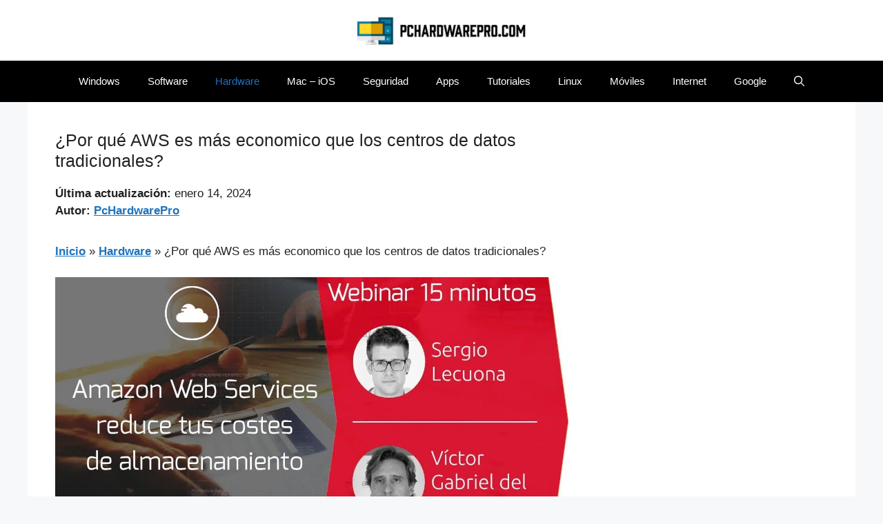

--- FILE ---
content_type: text/html; charset=utf-8
request_url: https://www.google.com/recaptcha/api2/aframe
body_size: 268
content:
<!DOCTYPE HTML><html><head><meta http-equiv="content-type" content="text/html; charset=UTF-8"></head><body><script nonce="JOZ6teIhU83kUSNvbIdIbQ">/** Anti-fraud and anti-abuse applications only. See google.com/recaptcha */ try{var clients={'sodar':'https://pagead2.googlesyndication.com/pagead/sodar?'};window.addEventListener("message",function(a){try{if(a.source===window.parent){var b=JSON.parse(a.data);var c=clients[b['id']];if(c){var d=document.createElement('img');d.src=c+b['params']+'&rc='+(localStorage.getItem("rc::a")?sessionStorage.getItem("rc::b"):"");window.document.body.appendChild(d);sessionStorage.setItem("rc::e",parseInt(sessionStorage.getItem("rc::e")||0)+1);localStorage.setItem("rc::h",'1769241051944');}}}catch(b){}});window.parent.postMessage("_grecaptcha_ready", "*");}catch(b){}</script></body></html>